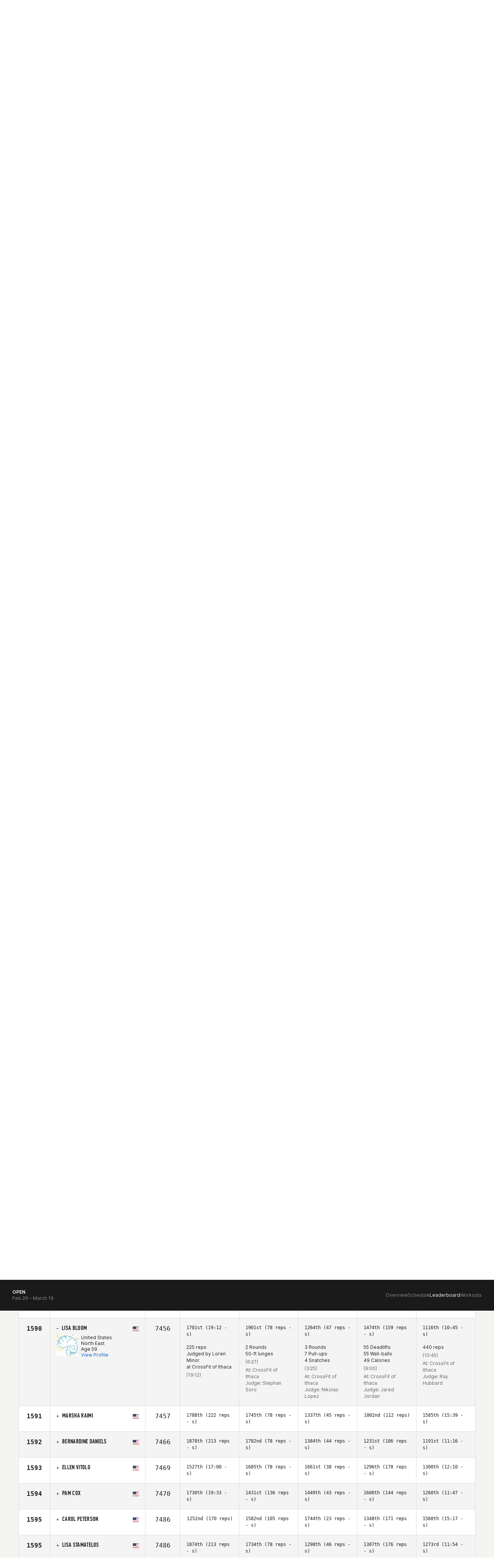

--- FILE ---
content_type: text/javascript
request_url: https://games.crossfit.com/assets/build/buttons.js
body_size: 962
content:
+function($) {
    "use strict";
    var Button = function(element, options) {
        this.$element = $(element);
        this.options = $.extend({}, Button.DEFAULTS, options);
        this.isLoading = false;
    };
    Button.VERSION = "3.2.0";
    Button.DEFAULTS = {
        loadingText: "loading..."
    };
    Button.prototype.setState = function(state) {
        var d = "disabled";
        var $el = this.$element;
        var val = $el.is("input") ? "val" : "html";
        var data = $el.data();
        state = state + "Text";
        if (data.resetText == null) $el.data("resetText", $el[val]());
        $el[val](data[state] == null ? this.options[state] : data[state]);
        setTimeout($.proxy(function() {
            if (state == "loadingText") {
                this.isLoading = true;
                $el.addClass(d).attr(d, d);
            } else if (this.isLoading) {
                this.isLoading = false;
                $el.removeClass(d).removeAttr(d);
            }
        }, this), 0);
    };
    Button.prototype.toggle = function() {
        var changed = true;
        var $parent = this.$element.closest('[data-toggle="buttons"]');
        if ($parent.length) {
            var $input = this.$element.find("input");
            if ($input.prop("type") == "radio") {
                if ($input.prop("checked") && this.$element.hasClass("active")) changed = false; else $parent.find(".active").removeClass("active");
            }
            if (changed) $input.prop("checked", !this.$element.hasClass("active")).trigger("change");
        }
        if (changed) this.$element.toggleClass("active");
    };
    function Plugin(option) {
        return this.each(function() {
            var $this = $(this);
            var data = $this.data("bs.button");
            var options = typeof option == "object" && option;
            if (!data) $this.data("bs.button", data = new Button(this, options));
            if (option == "toggle") data.toggle(); else if (option) data.setState(option);
        });
    }
    var old = $.fn.button;
    $.fn.button = Plugin;
    $.fn.button.Constructor = Button;
    $.fn.button.noConflict = function() {
        $.fn.button = old;
        return this;
    };
    function getBtnTarget(target) {
        var $target = $(target);
        return $target.hasClass("btn") ? $target : $target.parent(".btn");
    }
    $(document).on("click.bs.button.data-api", '[data-toggle^="button"]', function(e) {
        var $btn = $(e.target);
        if (!$btn.hasClass("btn")) $btn = $btn.closest(".btn");
        Plugin.call($btn, "toggle");
        e.preventDefault();
    }).on("focus.bs.button.data-api", '[data-toggle^="button"]', function(e) {
        getBtnTarget(e.target).addClass("focus");
    }).on("blur.bs.button.data-api", '[data-toggle^="button"]', function(e) {
        getBtnTarget(e.target).removeClass("focus");
    });
}(jQuery);

$("button[data-href]").on("click", function() {
    var $this = $(this);
    var url = $this.data("href");
    var str = "";
    var split_url = url.split(".");
    for (var i = 0; i < split_url.length; i++) {
        str = split_url[i];
        if (str == "pdf") {
            window.open(url, "_blank");
            return;
        }
    }
    $this.addClass("active");
    $this.off();
    window.location.href = url;
});

--- FILE ---
content_type: text/javascript
request_url: https://games.crossfit.com/assets/build/tooltip.js
body_size: 2580
content:
define("tooltip", [ "jquery" ], function($) {
    "use strict";
    var Tooltip = function(element, options) {
        this.type = this.options = this.enabled = this.timeout = this.hoverState = this.$element = null;
        this.init("tooltip", element, options);
    };
    Tooltip.DEFAULTS = {
        animation: true,
        placement: "top",
        selector: false,
        template: '<div class="tooltip"><div class="tooltip-arrow"></div><div class="tooltip-inner"></div></div>',
        trigger: "hover focus",
        title: "",
        delay: 0,
        html: false,
        container: false
    };
    Tooltip.prototype.init = function(type, element, options) {
        this.enabled = true;
        this.type = type;
        this.$element = $(element);
        this.options = this.getOptions(options);
        var triggers = this.options.trigger.split(" ");
        for (var i = triggers.length; i--; ) {
            var trigger = triggers[i];
            if (trigger == "click") {
                this.$element.on("click." + this.type, this.options.selector, $.proxy(this.toggle, this));
            } else if (trigger != "manual") {
                var eventIn = trigger == "hover" ? "mouseenter" : "focus";
                var eventOut = trigger == "hover" ? "mouseleave" : "blur";
                this.$element.on(eventIn + "." + this.type, this.options.selector, $.proxy(this.enter, this));
                this.$element.on(eventOut + "." + this.type, this.options.selector, $.proxy(this.leave, this));
            }
        }
        this.options.selector ? this._options = $.extend({}, this.options, {
            trigger: "manual",
            selector: ""
        }) : this.fixTitle();
    };
    Tooltip.prototype.getDefaults = function() {
        return Tooltip.DEFAULTS;
    };
    Tooltip.prototype.getOptions = function(options) {
        options = $.extend({}, this.getDefaults(), this.$element.data(), options);
        if (options.delay && typeof options.delay == "number") {
            options.delay = {
                show: options.delay,
                hide: options.delay
            };
        }
        return options;
    };
    Tooltip.prototype.getDelegateOptions = function() {
        var options = {};
        var defaults = this.getDefaults();
        this._options && $.each(this._options, function(key, value) {
            if (defaults[key] != value) options[key] = value;
        });
        return options;
    };
    Tooltip.prototype.enter = function(obj) {
        var self = obj instanceof this.constructor ? obj : $(obj.currentTarget)[this.type](this.getDelegateOptions()).data("bs." + this.type);
        clearTimeout(self.timeout);
        self.hoverState = "in";
        if (!self.options.delay || !self.options.delay.show) return self.show();
        self.timeout = setTimeout(function() {
            if (self.hoverState == "in") self.show();
        }, self.options.delay.show);
    };
    Tooltip.prototype.leave = function(obj) {
        var self = obj instanceof this.constructor ? obj : $(obj.currentTarget)[this.type](this.getDelegateOptions()).data("bs." + this.type);
        clearTimeout(self.timeout);
        self.hoverState = "out";
        if (!self.options.delay || !self.options.delay.hide) return self.hide();
        self.timeout = setTimeout(function() {
            if (self.hoverState == "out") self.hide();
        }, self.options.delay.hide);
    };
    Tooltip.prototype.show = function() {
        var e = $.Event("show.bs." + this.type);
        if (this.hasContent() && this.enabled) {
            this.$element.trigger(e);
            if (e.isDefaultPrevented()) return;
            var $tip = this.tip();
            this.setContent();
            if (this.options.animation) $tip.addClass("fade");
            var placement = typeof this.options.placement == "function" ? this.options.placement.call(this, $tip[0], this.$element[0]) : this.options.placement;
            var autoToken = /\s?auto?\s?/i;
            var autoPlace = autoToken.test(placement);
            if (autoPlace) placement = placement.replace(autoToken, "") || "top";
            $tip.detach().css({
                top: 0,
                left: 0,
                display: "block"
            }).addClass(placement);
            this.options.container ? $tip.appendTo(this.options.container) : $tip.insertAfter(this.$element);
            var pos = this.getPosition();
            var actualWidth = $tip[0].offsetWidth;
            var actualHeight = $tip[0].offsetHeight;
            if (autoPlace) {
                var $parent = this.$element.parent();
                var orgPlacement = placement;
                var docScroll = document.documentElement.scrollTop || document.body.scrollTop;
                var parentWidth = this.options.container == "body" ? window.innerWidth : $parent.outerWidth();
                var parentHeight = this.options.container == "body" ? window.innerHeight : $parent.outerHeight();
                var parentLeft = this.options.container == "body" ? 0 : $parent.offset().left;
                placement = placement == "bottom" && pos.top + pos.height + actualHeight - docScroll > parentHeight ? "top" : placement == "top" && pos.top - docScroll - actualHeight < 0 ? "bottom" : placement == "right" && pos.right + actualWidth > parentWidth ? "left" : placement == "left" && pos.left - actualWidth < parentLeft ? "right" : placement;
                $tip.removeClass(orgPlacement).addClass(placement);
            }
            var calculatedOffset = this.getCalculatedOffset(placement, pos, actualWidth, actualHeight);
            this.applyPlacement(calculatedOffset, placement);
            this.$element.trigger("shown.bs." + this.type);
        }
    };
    Tooltip.prototype.applyPlacement = function(offset, placement) {
        var replace;
        var $tip = this.tip();
        var width = $tip[0].offsetWidth;
        var height = $tip[0].offsetHeight;
        var marginTop = parseInt($tip.css("margin-top"), 10);
        var marginLeft = parseInt($tip.css("margin-left"), 10);
        if (isNaN(marginTop)) marginTop = 0;
        if (isNaN(marginLeft)) marginLeft = 0;
        offset.top = offset.top + marginTop;
        offset.left = offset.left + marginLeft;
        $tip.offset(offset).addClass("in");
        var actualWidth = $tip[0].offsetWidth;
        var actualHeight = $tip[0].offsetHeight;
        if (placement == "top" && actualHeight != height) {
            replace = true;
            offset.top = offset.top + height - actualHeight;
        }
        if (/bottom|top/.test(placement)) {
            var delta = 0;
            if (offset.left < 0) {
                delta = offset.left * -2;
                offset.left = 0;
                $tip.offset(offset);
                actualWidth = $tip[0].offsetWidth;
                actualHeight = $tip[0].offsetHeight;
            }
            this.replaceArrow(delta - width + actualWidth, actualWidth, "left");
        } else {
            this.replaceArrow(actualHeight - height, actualHeight, "top");
        }
        if (replace) $tip.offset(offset);
    };
    Tooltip.prototype.replaceArrow = function(delta, dimension, position) {
        this.arrow().css(position, delta ? 50 * (1 - delta / dimension) + "%" : "");
    };
    Tooltip.prototype.setContent = function() {
        var $tip = this.tip();
        var title = this.getTitle();
        $tip.find(".tooltip-inner")[this.options.html ? "html" : "text"](title);
        $tip.removeClass("fade in top bottom left right");
    };
    Tooltip.prototype.hide = function() {
        var that = this;
        var $tip = this.tip();
        var e = $.Event("hide.bs." + this.type);
        function complete() {
            if (that.hoverState != "in") $tip.detach();
        }
        this.$element.trigger(e);
        if (e.isDefaultPrevented()) return;
        $tip.removeClass("in");
        $.support.transition && this.$tip.hasClass("fade") ? $tip.one($.support.transition.end, complete).emulateTransitionEnd(150) : complete();
        this.$element.trigger("hidden.bs." + this.type);
        return this;
    };
    Tooltip.prototype.fixTitle = function() {
        var $e = this.$element;
        if ($e.attr("title") || typeof $e.attr("data-original-title") != "string") {
            $e.attr("data-original-title", $e.attr("title") || "").attr("title", "");
        }
    };
    Tooltip.prototype.hasContent = function() {
        return this.getTitle();
    };
    Tooltip.prototype.getPosition = function() {
        var el = this.$element[0];
        return $.extend({}, typeof el.getBoundingClientRect == "function" ? el.getBoundingClientRect() : {
            width: el.offsetWidth,
            height: el.offsetHeight
        }, this.$element.offset());
    };
    Tooltip.prototype.getCalculatedOffset = function(placement, pos, actualWidth, actualHeight) {
        return placement == "bottom" ? {
            top: pos.top + pos.height,
            left: pos.left + pos.width / 2 - actualWidth / 2
        } : placement == "top" ? {
            top: pos.top - actualHeight,
            left: pos.left + pos.width / 2 - actualWidth / 2
        } : placement == "left" ? {
            top: pos.top + pos.height / 2 - actualHeight / 2,
            left: pos.left - actualWidth
        } : {
            top: pos.top + pos.height / 2 - actualHeight / 2,
            left: pos.left + pos.width
        };
    };
    Tooltip.prototype.getTitle = function() {
        var title;
        var $e = this.$element;
        var o = this.options;
        title = $e.attr("data-original-title") || (typeof o.title == "function" ? o.title.call($e[0]) : o.title);
        return title;
    };
    Tooltip.prototype.tip = function() {
        return this.$tip = this.$tip || $(this.options.template);
    };
    Tooltip.prototype.arrow = function() {
        return this.$arrow = this.$arrow || this.tip().find(".tooltip-arrow");
    };
    Tooltip.prototype.validate = function() {
        if (!this.$element[0].parentNode) {
            this.hide();
            this.$element = null;
            this.options = null;
        }
    };
    Tooltip.prototype.enable = function() {
        this.enabled = true;
    };
    Tooltip.prototype.disable = function() {
        this.enabled = false;
    };
    Tooltip.prototype.toggleEnabled = function() {
        this.enabled = !this.enabled;
    };
    Tooltip.prototype.toggle = function(e) {
        var self = e ? $(e.currentTarget)[this.type](this.getDelegateOptions()).data("bs." + this.type) : this;
        self.tip().hasClass("in") ? self.leave(self) : self.enter(self);
    };
    Tooltip.prototype.destroy = function() {
        this.hide().$element.off("." + this.type).removeData("bs." + this.type);
    };
    var old = $.fn.tooltip;
    $.fn.tooltip = function(option) {
        return this.each(function() {
            var $this = $(this);
            var data = $this.data("bs.tooltip");
            var options = typeof option == "object" && option;
            if (!data) $this.data("bs.tooltip", data = new Tooltip(this, options));
            if (typeof option == "string") data[option]();
        });
    };
    $.fn.tooltip.Constructor = Tooltip;
    $.fn.tooltip.noConflict = function() {
        $.fn.tooltip = old;
        return this;
    };
    $(document).ready(function() {
        $("[data-tooltip]").tooltip();
    });
});